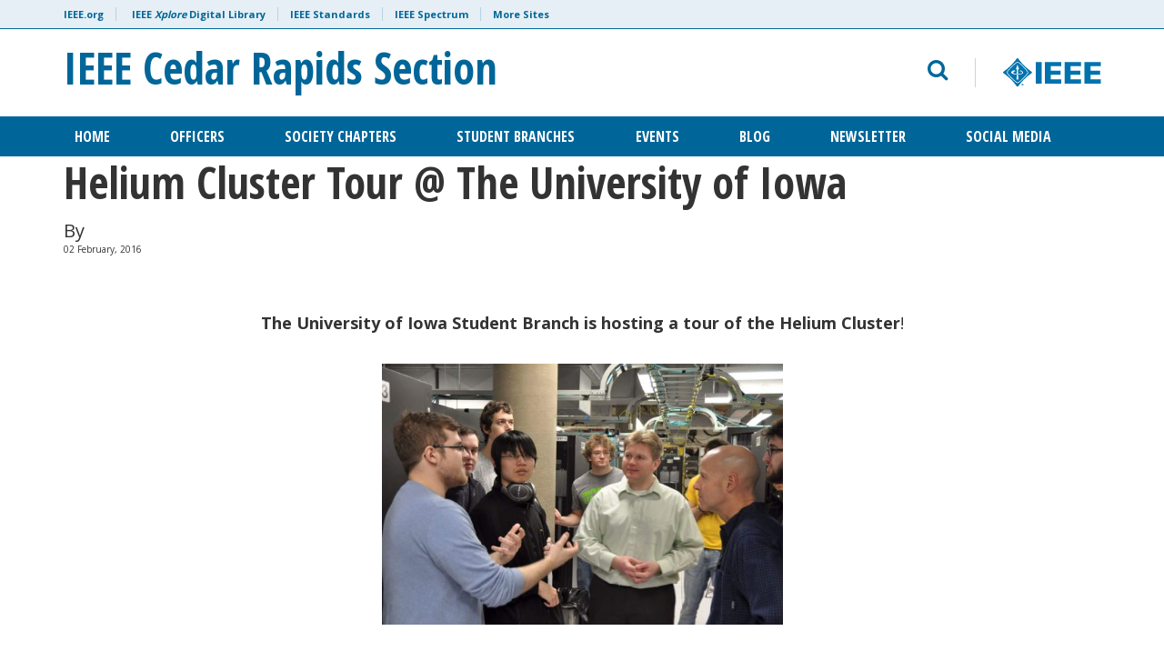

--- FILE ---
content_type: text/html; charset=UTF-8
request_url: https://r4.ieee.org/cedar-rapids/2016/02/29/helium-cluster-tour-the-university-of-iowa/
body_size: 10015
content:
<!doctype html>
<html lang="en-US">
<head>
<script src="https://cmp.osano.com/AzyzptTmRlqVd2LRf/3b3a34c5-fca5-4c06-adeb-3430b4e2a927/osano.js"></script>
<link rel="stylesheet" href="https://cookie-consent.ieee.org/ieee-cookie-banner.css" type="text/css"/>

<!-- Google Tag Manager -->
<script>(function(w,d,s,l,i){w[l]=w[l]||[];w[l].push({'gtm.start':
new Date().getTime(),event:'gtm.js'});var f=d.getElementsByTagName(s)[0],
j=d.createElement(s),dl=l!='dataLayer'?'&l='+l:'';j.async=true;j.src=
'https://www.googletagmanager.com/gtm.js?id='+i+dl;f.parentNode.insertBefore(j,f);
})(window,document,'script','dataLayer','GTM-KNW78NCQ');</script>
<!-- End Google Tag Manager -->

	<meta charset="UTF-8">
	<meta name="viewport" content="width=device-width, initial-scale=1, user-scalable=no">
	<link rel="profile" href="https://gmpg.org/xfn/11">
    <link rel="shortcut icon" href="https://r4.ieee.org/cedar-rapids/wp-content/themes/ieee-dci/images/favicon.png">
    	<title>Helium Cluster Tour @ The University of Iowa &#8211; IEEE Cedar Rapids Section</title>
<meta name='robots' content='max-image-preview:large' />
<link rel='dns-prefetch' href='//fonts.googleapis.com' />
<link rel="alternate" type="application/rss+xml" title="IEEE Cedar Rapids Section &raquo; Feed" href="https://r4.ieee.org/cedar-rapids/feed/" />
<link rel="alternate" type="application/rss+xml" title="IEEE Cedar Rapids Section &raquo; Comments Feed" href="https://r4.ieee.org/cedar-rapids/comments/feed/" />
<link rel="alternate" type="text/calendar" title="IEEE Cedar Rapids Section &raquo; iCal Feed" href="https://r4.ieee.org/cedar-rapids/events/?ical=1" />
<link rel="alternate" type="application/rss+xml" title="IEEE Cedar Rapids Section &raquo; Helium Cluster Tour @ The University of Iowa Comments Feed" href="https://r4.ieee.org/cedar-rapids/2016/02/29/helium-cluster-tour-the-university-of-iowa/feed/" />
<link rel="alternate" title="oEmbed (JSON)" type="application/json+oembed" href="https://r4.ieee.org/cedar-rapids/wp-json/oembed/1.0/embed?url=https%3A%2F%2Fr4.ieee.org%2Fcedar-rapids%2F2016%2F02%2F29%2Fhelium-cluster-tour-the-university-of-iowa%2F" />
<link rel="alternate" title="oEmbed (XML)" type="text/xml+oembed" href="https://r4.ieee.org/cedar-rapids/wp-json/oembed/1.0/embed?url=https%3A%2F%2Fr4.ieee.org%2Fcedar-rapids%2F2016%2F02%2F29%2Fhelium-cluster-tour-the-university-of-iowa%2F&#038;format=xml" />
<style id='wp-img-auto-sizes-contain-inline-css' type='text/css'>
img:is([sizes=auto i],[sizes^="auto," i]){contain-intrinsic-size:3000px 1500px}
/*# sourceURL=wp-img-auto-sizes-contain-inline-css */
</style>
<link rel='stylesheet' id='tribe-events-pro-mini-calendar-block-styles-css' href='https://r4.ieee.org/cedar-rapids/wp-content/plugins/events-calendar-pro/build/css/tribe-events-pro-mini-calendar-block.css?ver=7.7.12' type='text/css' media='all' />
<style id='wp-emoji-styles-inline-css' type='text/css'>

	img.wp-smiley, img.emoji {
		display: inline !important;
		border: none !important;
		box-shadow: none !important;
		height: 1em !important;
		width: 1em !important;
		margin: 0 0.07em !important;
		vertical-align: -0.1em !important;
		background: none !important;
		padding: 0 !important;
	}
/*# sourceURL=wp-emoji-styles-inline-css */
</style>
<style id='classic-theme-styles-inline-css' type='text/css'>
/*! This file is auto-generated */
.wp-block-button__link{color:#fff;background-color:#32373c;border-radius:9999px;box-shadow:none;text-decoration:none;padding:calc(.667em + 2px) calc(1.333em + 2px);font-size:1.125em}.wp-block-file__button{background:#32373c;color:#fff;text-decoration:none}
/*# sourceURL=/wp-includes/css/classic-themes.min.css */
</style>
<link rel='stylesheet' id='contact-form-7-css' href='https://r4.ieee.org/cedar-rapids/wp-content/plugins/contact-form-7/includes/css/styles.css?ver=6.1.4' type='text/css' media='all' />
<link rel='stylesheet' id='wib-feeds-style-css' href='https://r4.ieee.org/cedar-rapids/wp-content/plugins/vtools-webinabox-feeds/wibfeeds-style.css?ver=6.9' type='text/css' media='all' />
<link rel='stylesheet' id='google-fonts-css' href='https://fonts.googleapis.com/css?family=Open+Sans+Condensed%3A300%2C700%7COpen+Sans%3A400%2C700&#038;ver=6.9' type='text/css' media='all' />
<link rel='stylesheet' id='bootstrap-css' href='https://r4.ieee.org/cedar-rapids/wp-content/themes/ieee-dci/css/libs/bootstrap.min.css?ver=6.9' type='text/css' media='all' />
<link rel='stylesheet' id='bootstrap-theme-css' href='https://r4.ieee.org/cedar-rapids/wp-content/themes/ieee-dci/css/libs/bootstrap-theme.min.css?ver=6.9' type='text/css' media='all' />
<link rel='stylesheet' id='fontawesome-css' href='https://r4.ieee.org/cedar-rapids/wp-content/themes/ieee-dci/css/libs/font-awesome.min.css?ver=6.9' type='text/css' media='all' />
<link rel='stylesheet' id='slick-css' href='https://r4.ieee.org/cedar-rapids/wp-content/themes/ieee-dci/css/libs/slick.css?ver=6.9' type='text/css' media='all' />
<link rel='stylesheet' id='style-css' href='https://r4.ieee.org/cedar-rapids/wp-content/themes/ieee-dci/style.css?ver=6.9' type='text/css' media='all' />
<link rel='stylesheet' id='styles-css' href='https://r4.ieee.org/cedar-rapids/wp-content/themes/ieee-dci/css/styles.css?ver=1.3' type='text/css' media='' />
<link rel='stylesheet' id='tablepress-default-css' href='https://r4.ieee.org/cedar-rapids/wp-content/plugins/tablepress/css/build/default.css?ver=3.2.6' type='text/css' media='all' />
<link rel='stylesheet' id='tmmp-css' href='https://r4.ieee.org/cedar-rapids/wp-content/plugins/team-members-pro/inc/css/tmm_style.min.css?ver=6.9' type='text/css' media='all' />
<script type="text/javascript" src="https://r4.ieee.org/cedar-rapids/wp-includes/js/jquery/jquery.min.js?ver=3.7.1" id="jquery-core-js"></script>
<script type="text/javascript" src="https://r4.ieee.org/cedar-rapids/wp-includes/js/jquery/jquery-migrate.min.js?ver=3.4.1" id="jquery-migrate-js"></script>
<script type="text/javascript" src="https://r4.ieee.org/cedar-rapids/wp-content/plugins/team-members-pro/inc/js/tmm.min.js?ver=6.9" id="tmmp-js"></script>
<script></script><link rel="https://api.w.org/" href="https://r4.ieee.org/cedar-rapids/wp-json/" /><link rel="alternate" title="JSON" type="application/json" href="https://r4.ieee.org/cedar-rapids/wp-json/wp/v2/posts/1353" /><link rel="EditURI" type="application/rsd+xml" title="RSD" href="https://r4.ieee.org/cedar-rapids/xmlrpc.php?rsd" />
<link rel="canonical" href="https://r4.ieee.org/cedar-rapids/2016/02/29/helium-cluster-tour-the-university-of-iowa/" />
<link rel='shortlink' href='https://r4.ieee.org/cedar-rapids/?p=1353' />
<meta name="tec-api-version" content="v1"><meta name="tec-api-origin" content="https://r4.ieee.org/cedar-rapids"><link rel="alternate" href="https://r4.ieee.org/cedar-rapids/wp-json/tribe/events/v1/" /><meta name="generator" content="Powered by WPBakery Page Builder - drag and drop page builder for WordPress."/>
<noscript><style> .wpb_animate_when_almost_visible { opacity: 1; }</style></noscript><style id='global-styles-inline-css' type='text/css'>
:root{--wp--preset--aspect-ratio--square: 1;--wp--preset--aspect-ratio--4-3: 4/3;--wp--preset--aspect-ratio--3-4: 3/4;--wp--preset--aspect-ratio--3-2: 3/2;--wp--preset--aspect-ratio--2-3: 2/3;--wp--preset--aspect-ratio--16-9: 16/9;--wp--preset--aspect-ratio--9-16: 9/16;--wp--preset--color--black: #000000;--wp--preset--color--cyan-bluish-gray: #abb8c3;--wp--preset--color--white: #ffffff;--wp--preset--color--pale-pink: #f78da7;--wp--preset--color--vivid-red: #cf2e2e;--wp--preset--color--luminous-vivid-orange: #ff6900;--wp--preset--color--luminous-vivid-amber: #fcb900;--wp--preset--color--light-green-cyan: #7bdcb5;--wp--preset--color--vivid-green-cyan: #00d084;--wp--preset--color--pale-cyan-blue: #8ed1fc;--wp--preset--color--vivid-cyan-blue: #0693e3;--wp--preset--color--vivid-purple: #9b51e0;--wp--preset--gradient--vivid-cyan-blue-to-vivid-purple: linear-gradient(135deg,rgb(6,147,227) 0%,rgb(155,81,224) 100%);--wp--preset--gradient--light-green-cyan-to-vivid-green-cyan: linear-gradient(135deg,rgb(122,220,180) 0%,rgb(0,208,130) 100%);--wp--preset--gradient--luminous-vivid-amber-to-luminous-vivid-orange: linear-gradient(135deg,rgb(252,185,0) 0%,rgb(255,105,0) 100%);--wp--preset--gradient--luminous-vivid-orange-to-vivid-red: linear-gradient(135deg,rgb(255,105,0) 0%,rgb(207,46,46) 100%);--wp--preset--gradient--very-light-gray-to-cyan-bluish-gray: linear-gradient(135deg,rgb(238,238,238) 0%,rgb(169,184,195) 100%);--wp--preset--gradient--cool-to-warm-spectrum: linear-gradient(135deg,rgb(74,234,220) 0%,rgb(151,120,209) 20%,rgb(207,42,186) 40%,rgb(238,44,130) 60%,rgb(251,105,98) 80%,rgb(254,248,76) 100%);--wp--preset--gradient--blush-light-purple: linear-gradient(135deg,rgb(255,206,236) 0%,rgb(152,150,240) 100%);--wp--preset--gradient--blush-bordeaux: linear-gradient(135deg,rgb(254,205,165) 0%,rgb(254,45,45) 50%,rgb(107,0,62) 100%);--wp--preset--gradient--luminous-dusk: linear-gradient(135deg,rgb(255,203,112) 0%,rgb(199,81,192) 50%,rgb(65,88,208) 100%);--wp--preset--gradient--pale-ocean: linear-gradient(135deg,rgb(255,245,203) 0%,rgb(182,227,212) 50%,rgb(51,167,181) 100%);--wp--preset--gradient--electric-grass: linear-gradient(135deg,rgb(202,248,128) 0%,rgb(113,206,126) 100%);--wp--preset--gradient--midnight: linear-gradient(135deg,rgb(2,3,129) 0%,rgb(40,116,252) 100%);--wp--preset--font-size--small: 13px;--wp--preset--font-size--medium: 20px;--wp--preset--font-size--large: 36px;--wp--preset--font-size--x-large: 42px;--wp--preset--spacing--20: 0.44rem;--wp--preset--spacing--30: 0.67rem;--wp--preset--spacing--40: 1rem;--wp--preset--spacing--50: 1.5rem;--wp--preset--spacing--60: 2.25rem;--wp--preset--spacing--70: 3.38rem;--wp--preset--spacing--80: 5.06rem;--wp--preset--shadow--natural: 6px 6px 9px rgba(0, 0, 0, 0.2);--wp--preset--shadow--deep: 12px 12px 50px rgba(0, 0, 0, 0.4);--wp--preset--shadow--sharp: 6px 6px 0px rgba(0, 0, 0, 0.2);--wp--preset--shadow--outlined: 6px 6px 0px -3px rgb(255, 255, 255), 6px 6px rgb(0, 0, 0);--wp--preset--shadow--crisp: 6px 6px 0px rgb(0, 0, 0);}:where(.is-layout-flex){gap: 0.5em;}:where(.is-layout-grid){gap: 0.5em;}body .is-layout-flex{display: flex;}.is-layout-flex{flex-wrap: wrap;align-items: center;}.is-layout-flex > :is(*, div){margin: 0;}body .is-layout-grid{display: grid;}.is-layout-grid > :is(*, div){margin: 0;}:where(.wp-block-columns.is-layout-flex){gap: 2em;}:where(.wp-block-columns.is-layout-grid){gap: 2em;}:where(.wp-block-post-template.is-layout-flex){gap: 1.25em;}:where(.wp-block-post-template.is-layout-grid){gap: 1.25em;}.has-black-color{color: var(--wp--preset--color--black) !important;}.has-cyan-bluish-gray-color{color: var(--wp--preset--color--cyan-bluish-gray) !important;}.has-white-color{color: var(--wp--preset--color--white) !important;}.has-pale-pink-color{color: var(--wp--preset--color--pale-pink) !important;}.has-vivid-red-color{color: var(--wp--preset--color--vivid-red) !important;}.has-luminous-vivid-orange-color{color: var(--wp--preset--color--luminous-vivid-orange) !important;}.has-luminous-vivid-amber-color{color: var(--wp--preset--color--luminous-vivid-amber) !important;}.has-light-green-cyan-color{color: var(--wp--preset--color--light-green-cyan) !important;}.has-vivid-green-cyan-color{color: var(--wp--preset--color--vivid-green-cyan) !important;}.has-pale-cyan-blue-color{color: var(--wp--preset--color--pale-cyan-blue) !important;}.has-vivid-cyan-blue-color{color: var(--wp--preset--color--vivid-cyan-blue) !important;}.has-vivid-purple-color{color: var(--wp--preset--color--vivid-purple) !important;}.has-black-background-color{background-color: var(--wp--preset--color--black) !important;}.has-cyan-bluish-gray-background-color{background-color: var(--wp--preset--color--cyan-bluish-gray) !important;}.has-white-background-color{background-color: var(--wp--preset--color--white) !important;}.has-pale-pink-background-color{background-color: var(--wp--preset--color--pale-pink) !important;}.has-vivid-red-background-color{background-color: var(--wp--preset--color--vivid-red) !important;}.has-luminous-vivid-orange-background-color{background-color: var(--wp--preset--color--luminous-vivid-orange) !important;}.has-luminous-vivid-amber-background-color{background-color: var(--wp--preset--color--luminous-vivid-amber) !important;}.has-light-green-cyan-background-color{background-color: var(--wp--preset--color--light-green-cyan) !important;}.has-vivid-green-cyan-background-color{background-color: var(--wp--preset--color--vivid-green-cyan) !important;}.has-pale-cyan-blue-background-color{background-color: var(--wp--preset--color--pale-cyan-blue) !important;}.has-vivid-cyan-blue-background-color{background-color: var(--wp--preset--color--vivid-cyan-blue) !important;}.has-vivid-purple-background-color{background-color: var(--wp--preset--color--vivid-purple) !important;}.has-black-border-color{border-color: var(--wp--preset--color--black) !important;}.has-cyan-bluish-gray-border-color{border-color: var(--wp--preset--color--cyan-bluish-gray) !important;}.has-white-border-color{border-color: var(--wp--preset--color--white) !important;}.has-pale-pink-border-color{border-color: var(--wp--preset--color--pale-pink) !important;}.has-vivid-red-border-color{border-color: var(--wp--preset--color--vivid-red) !important;}.has-luminous-vivid-orange-border-color{border-color: var(--wp--preset--color--luminous-vivid-orange) !important;}.has-luminous-vivid-amber-border-color{border-color: var(--wp--preset--color--luminous-vivid-amber) !important;}.has-light-green-cyan-border-color{border-color: var(--wp--preset--color--light-green-cyan) !important;}.has-vivid-green-cyan-border-color{border-color: var(--wp--preset--color--vivid-green-cyan) !important;}.has-pale-cyan-blue-border-color{border-color: var(--wp--preset--color--pale-cyan-blue) !important;}.has-vivid-cyan-blue-border-color{border-color: var(--wp--preset--color--vivid-cyan-blue) !important;}.has-vivid-purple-border-color{border-color: var(--wp--preset--color--vivid-purple) !important;}.has-vivid-cyan-blue-to-vivid-purple-gradient-background{background: var(--wp--preset--gradient--vivid-cyan-blue-to-vivid-purple) !important;}.has-light-green-cyan-to-vivid-green-cyan-gradient-background{background: var(--wp--preset--gradient--light-green-cyan-to-vivid-green-cyan) !important;}.has-luminous-vivid-amber-to-luminous-vivid-orange-gradient-background{background: var(--wp--preset--gradient--luminous-vivid-amber-to-luminous-vivid-orange) !important;}.has-luminous-vivid-orange-to-vivid-red-gradient-background{background: var(--wp--preset--gradient--luminous-vivid-orange-to-vivid-red) !important;}.has-very-light-gray-to-cyan-bluish-gray-gradient-background{background: var(--wp--preset--gradient--very-light-gray-to-cyan-bluish-gray) !important;}.has-cool-to-warm-spectrum-gradient-background{background: var(--wp--preset--gradient--cool-to-warm-spectrum) !important;}.has-blush-light-purple-gradient-background{background: var(--wp--preset--gradient--blush-light-purple) !important;}.has-blush-bordeaux-gradient-background{background: var(--wp--preset--gradient--blush-bordeaux) !important;}.has-luminous-dusk-gradient-background{background: var(--wp--preset--gradient--luminous-dusk) !important;}.has-pale-ocean-gradient-background{background: var(--wp--preset--gradient--pale-ocean) !important;}.has-electric-grass-gradient-background{background: var(--wp--preset--gradient--electric-grass) !important;}.has-midnight-gradient-background{background: var(--wp--preset--gradient--midnight) !important;}.has-small-font-size{font-size: var(--wp--preset--font-size--small) !important;}.has-medium-font-size{font-size: var(--wp--preset--font-size--medium) !important;}.has-large-font-size{font-size: var(--wp--preset--font-size--large) !important;}.has-x-large-font-size{font-size: var(--wp--preset--font-size--x-large) !important;}
/*# sourceURL=global-styles-inline-css */
</style>
<link rel='stylesheet' id='so-css-ieee-dci-css' href='https://r4.ieee.org/cedar-rapids/wp-content/uploads/sites/20/so-css/so-css-ieee-dci.css?ver=1612969103' type='text/css' media='all' />
</head>

<body class="wp-singular post-template-default single single-post postid-1353 single-format-standard wp-theme-ieee-dci tribe-no-js wpb-js-composer js-comp-ver-8.7.2 vc_responsive">

<noscript><iframe src="https://www.googletagmanager.com/ns.html?id=GTM-KNW78NCQ"
height="0" width="0" style="display:none;visibility:hidden"></iframe></noscript>
<!-- End Google Tag Manager (noscript) -->

<div id="page" class="site">
	<a class="skip-link screen-reader-text" href="#content">Skip to content</a>

	    <header id="header" class="site-header" role="banner">
        <div id="meta-nav" class="hidden-xs">
            <div class="container">
                <div class="row">
                    <div class="col-xs-12">
                        <ul id="meta">
                            <li><a href="https://www.ieee.org/" target="_blank">IEEE.org</a></li>
                            <li><a href="http://ieeexplore.ieee.org/" target="_blank">IEEE <em>Xplore</em> Digital Library</a>
                            <li><a href="http://standards.ieee.org/" target="_blank">IEEE Standards</a>
                            <li><a href="http://spectrum.ieee.org/" target="_blank">IEEE Spectrum</a>
                            <li><a href="https://www.ieee.org/sitemap.html" target="_blank">More Sites</a>
                        </ul>
                    </div>
                </div> 
            </div>
        </div>
        <div class="container">
            <div class="row" id="logo-search">
            	<div id="mobile-menu" class="col-sm-2 col-xs-2 visible-sm visible-xs">
                	<button><i class="fa fa-bars" aria-hidden="true"></i> <span>MENU</span></button>
                </div>
                <div class="col-lg-7 col-md-7 col-sm-8 col-xs-8" id="logo" role="logo">
                    <a href="https://r4.ieee.org/cedar-rapids" title="IEEE Cedar Rapids Section">
                    														                              <h1>IEEE Cedar Rapids Section</h1>
                                                                      </a>
                </div>
                <div class="col-lg-5 col-md-5 col-sm-5 col-xs-12 text-right hidden-sm hidden-xs" id="search">
                	<div class="row search-block">
                    	<div class="col-lg-8 col-md-8 col-sm-8 col-xs-12 search-form-block">
                        	<form role="search" method="get" class="search-form" action="https://r4.ieee.org/cedar-rapids">
    <div class="form-group">
    	<label for="search-form" class="screen-reader-text">Email address</label>
    	<input type="search" id="search-form" class="search-field form-control" placeholder="Search IEEE Cedar Rapids Section" aria-describedby="search-help" value="" name="s" title="Search Terms" />
        <small id="search-help" class="form-text screen-reader-text">What would you like to search for?</small>
    </div>
    <button type="submit" class="btn btn-default">
    	<i class="fa fa-search" aria-hidden="true" title="search"></i>
    </button>
</form>                    		<button id="toggle-search" class="hidden-sm hidden-xs"><i class="fa fa-search" aria-hidden="true"></i></button>
                        </div>
                        <div class="col-lg-4 col-md-4 col-sm-4 col-xs-12 logo-ieee-block">
                        	                       			<a href="https://www.ieee.org/" target="_blank" id="logo-ieee"><img src="https://r4.ieee.org/cedar-rapids/wp-content/themes/ieee-dci/images/logo-ieee.svg" alt="IEEE"></a>
                                                    </div> 
                    </div>
                </div>
                <div id="mobile-search" class="col-sm-2 col-xs-2 visible-sm visible-xs text-right">
                	<button class="toggle-search"><span>SEARCH</span> <i class="fa fa-search" aria-hidden="true"></i></button>
                </div>
             </div>
        </div>
        
        <div id="main-nav" class="hidden-sm hidden-xs">
        	<div class="container">
            	<div class="row">
                    <div class="col-xs-12" role="navigation">
                    	<button class="close-menu visible-sm visible-xs"><i class="fa fa-times" aria-hidden="true"></i></button>
                        <ul id="nav" class="justify-content-center align-items-center"><li id="menu-item-1550" class="menu-item menu-item-type-post_type menu-item-object-page menu-item-home menu-item-1550"><a href="https://r4.ieee.org/cedar-rapids/">Home</a></li>
<li id="menu-item-1556" class="menu-item menu-item-type-post_type menu-item-object-page menu-item-1556"><a href="https://r4.ieee.org/cedar-rapids/officer/">Officers</a></li>
<li id="menu-item-566" class="menu-item menu-item-type-post_type menu-item-object-page menu-item-has-children menu-item-566"><a href="https://r4.ieee.org/cedar-rapids/societies-chapters/">Society Chapters</a>
<ul class="sub-menu">
	<li id="menu-item-4139" class="menu-item menu-item-type-post_type menu-item-object-page menu-item-4139"><a href="https://r4.ieee.org/cedar-rapids/societies-chapters/climate-change-local-group/">Climate Change Local Group</a></li>
	<li id="menu-item-4141" class="menu-item menu-item-type-post_type menu-item-object-page menu-item-4141"><a href="https://r4.ieee.org/cedar-rapids/societies-chapters/communications-society-chapter/">Communications Society Chapter</a></li>
	<li id="menu-item-4151" class="menu-item menu-item-type-post_type menu-item-object-page menu-item-4151"><a href="https://r4.ieee.org/cedar-rapids/societies-chapters/computer-society-chapter/">Computer Society Chapter</a></li>
	<li id="menu-item-4148" class="menu-item menu-item-type-post_type menu-item-object-page menu-item-4148"><a href="https://r4.ieee.org/cedar-rapids/societies-chapters/eastern-iowa-consultants-network/">Eastern Iowa Consultants Network</a></li>
	<li id="menu-item-4145" class="menu-item menu-item-type-post_type menu-item-object-page menu-item-4145"><a href="https://r4.ieee.org/cedar-rapids/societies-chapters/emc-society-chapter/">EMC Society Chapter</a></li>
	<li id="menu-item-4140" class="menu-item menu-item-type-post_type menu-item-object-page menu-item-4140"><a href="https://r4.ieee.org/cedar-rapids/societies-chapters/life-member-affinity-group/">Life Member Affinity Group</a></li>
	<li id="menu-item-4144" class="menu-item menu-item-type-post_type menu-item-object-page menu-item-4144"><a href="https://r4.ieee.org/cedar-rapids/societies-chapters/mtt-society-chapter/">MTT Society Chapter</a></li>
	<li id="menu-item-4146" class="menu-item menu-item-type-post_type menu-item-object-page menu-item-4146"><a href="https://r4.ieee.org/cedar-rapids/societies-chapters/pes-society-chapter/">PES Society Chapter</a></li>
	<li id="menu-item-4143" class="menu-item menu-item-type-post_type menu-item-object-page menu-item-4143"><a href="https://r4.ieee.org/cedar-rapids/societies-chapters/wie-affinity-group/">WIE Affinity Group</a></li>
	<li id="menu-item-4147" class="menu-item menu-item-type-post_type menu-item-object-page menu-item-4147"><a href="https://r4.ieee.org/cedar-rapids/societies-chapters/young-professionals/">Young Professionals Affinity Group</a></li>
</ul>
</li>
<li id="menu-item-4257" class="menu-item menu-item-type-post_type menu-item-object-page menu-item-has-children menu-item-4257"><a href="https://r4.ieee.org/cedar-rapids/student-branches/">Student Branches</a>
<ul class="sub-menu">
	<li id="menu-item-4275" class="menu-item menu-item-type-post_type menu-item-object-page menu-item-4275"><a href="https://r4.ieee.org/cedar-rapids/student-branches/the-university-of-iowa/">The University of Iowa</a></li>
	<li id="menu-item-4274" class="menu-item menu-item-type-post_type menu-item-object-page menu-item-4274"><a href="https://r4.ieee.org/cedar-rapids/student-branches/the-university-of-northern-iowa/">The University of Northern Iowa</a></li>
</ul>
</li>
<li id="menu-item-1167" class="menu-item menu-item-type-post_type menu-item-object-page menu-item-has-children menu-item-1167"><a href="https://r4.ieee.org/cedar-rapids/events/">Events</a>
<ul class="sub-menu">
	<li id="menu-item-4222" class="menu-item menu-item-type-post_type menu-item-object-page menu-item-4222"><a href="https://r4.ieee.org/cedar-rapids/events/procon/">ProCon</a></li>
</ul>
</li>
<li id="menu-item-675" class="menu-item menu-item-type-post_type menu-item-object-page current_page_parent menu-item-675"><a href="https://r4.ieee.org/cedar-rapids/blog/">Blog</a></li>
<li id="menu-item-1171" class="menu-item menu-item-type-post_type menu-item-object-page menu-item-1171"><a href="https://r4.ieee.org/cedar-rapids/corona/">Newsletter</a></li>
<li id="menu-item-1557" class="menu-item menu-item-type-custom menu-item-object-custom menu-item-has-children menu-item-1557"><a href="#">Social Media</a>
<ul class="sub-menu">
	<li id="menu-item-1269" class="menu-item menu-item-type-custom menu-item-object-custom menu-item-1269"><a href="http://www.facebook.com/IEEECRSection">Facebook</a></li>
	<li id="menu-item-1275" class="menu-item menu-item-type-custom menu-item-object-custom menu-item-1275"><a href="https://www.linkedin.com/groups/8154385/profile">LinkedIn</a></li>
</ul>
</li>
</ul>                        <a href="https://www.ieee.org/" target="_blank" class="ieee-logo visible-sm visible-xs"><img src="https://r4.ieee.org/cedar-rapids/wp-content/themes/ieee-dci/images/logo-ieee.svg"></a>
                        <div id="social-links-mobile" class="visible-sm visible-xs">
                            <a class="ico-collabratec visible-sm visible-xs" href="https://ieee-collabratec.ieee.org/" target="_blank"></a>
                                                            <a class="visible-sm visible-xs" href="https://twitter.com/IEEEorg" target="_blank"><i class="fa fa-twitter" aria-hidden="true"></i></a>
                                                                                        <a class="visible-sm visible-xs" href="http://www.facebook.com/IEEECRSection" target="_blank"><i class="fa fa-facebook" aria-hidden="true"></i></a>
                                                                                        <a class="visible-sm visible-xs" href="https://www.linkedin.com/groups/8154385/profile" target="_blank"><i class="fa fa-linkedin" aria-hidden="true"></i></a>
                                                                                        <a class="visible-sm visible-xs" href="https://www.youtube.com/user/IEEEorg" target="_blank"><i class="fa fa-youtube" aria-hidden="true"></i></a>
                                                                                        <a class="visible-sm visible-xs" href="https://www.instagram.com/ieeeorg/" target="_blank"><i class="fa fa-instagram" aria-hidden="true"></i></a>
                                                                                        <a class="visible-sm visible-xs" href="https://plus.google.com/110847308612303935604" target="_blank"><i class="fa fa-google-plus" aria-hidden="true"></i></a>
                                                        <a class="visible-sm visible-xs" href="https://www.addthis.com/bookmark.php" target="_blank"><i class="fa fa-share-alt" aria-hidden="true"></i></a>
                        </div>
                    </div>
            	</div>
            </div>
        </div>
    </header>
    	
        <div id="content" class="site-content">
<div class="container">
	<div class="row">
    	<div class="col-lg-12">      
							                <article id="post-1353" class="post-1353 post type-post status-publish format-standard hentry category-computer category-events" role="article" itemscope itemtype="http://schema.org/BlogPosting"> 
                    <div class="entry-content">
                    	 
                    	<header class="article-header">
                            <h1 class="page-title" itemprop="headline">Helium Cluster Tour @ The University of Iowa</h1>
                           	<div class="author">By </div>
                            <div class="date">02 February, 2016</div>                        </header>
                        <section class="post-content clearfix">  
                            <p style="text-align: center"><strong>The University of Iowa Student Branch is hosting a tour of the Helium Cluster</strong>!</p>
<p style="text-align: center"><img fetchpriority="high" decoding="async" class="aligncenter wp-image-1354" src="https://r4.ieee.org/cedar-rapids/wp-content/uploads/sites/20/2016/02/Helium-Cluster.jpg" alt="Helium Cluster" width="441" height="287" srcset="https://r4.ieee.org/cedar-rapids/wp-content/uploads/sites/20/2016/02/Helium-Cluster.jpg 611w, https://r4.ieee.org/cedar-rapids/wp-content/uploads/sites/20/2016/02/Helium-Cluster-300x195.jpg 300w" sizes="(max-width: 441px) 100vw, 441px" /></p>
<p>The Helium cluster provides high throughput or high performance computing which utilizes multiple processors to perform concurrent jobs in parallel. These resources can help significantly speed up scientific computations.<br />
High performance computing is focused on providing researchers with tools to solve computationally intensive problems. Some common uses of the system are computational fluid dynamics, molecular modeling, bioinformatics, and climate modeling.<br />
In collaboration with other units on campus ITS-Research Services runs and supports two HPC systems to meet the high performance computing and high throughput computing needs of the campus. The largest of these system is the Helium cluster which contains 400 computers and 3800 processor cores. The Helium cluster is open to all University of Iowa faculty and students (with approval of a faculty sponsor). Access to the Helium cluster and basic user support are provided at no cost at this time. The Neon cluster is a smaller, but newer system composed of 2500 processor cores and systems with up to 512GB of memory.</p>
<p><strong>Space is currently limited to 30 attendees therefore make sure to register soon!  </strong></p>
<p><strong>If registration is closed due to being full and you are still interested in attending, please email: <a href="&#109;&#x61;&#x69;l&#116;&#x6f;:&#97;&#x64;&#x61;&#109;&#x2d;&#x73;n&#121;&#x64;e&#114;&#x40;&#x75;&#105;&#x6f;&#x77;a&#46;&#x65;d&#117;">ad&#97;&#109;&#x2d;&#x73;&#x6e;&#x79;de&#114;&#64;&#x75;&#x69;&#x6f;&#x77;a&#46;&#101;&#100;&#117;</a>.  Depending on interest, it may be possible to accommodate additional attendees.</strong></p>
<p style="text-align: center">Registration / more info <a href="https://meetings.vtools.ieee.org/m/38691">here</a>.</p>
                        </section>
                                                                    </div>
                    	
                </article>
                		
                	
                    </div>
   </div>
</div>


	</div>
    
	    <footer id="colophon" class="site-footer">
      <div class="container">
        <div class="row">
          <div class="col-lg-12 col-md-12 col-md-12 col-sm-12 col-xs-12">
            <ul id="menu-footer-navigation" class="menu">
                <li><a href="https://r4.ieee.org/cedar-rapids">Home</a></li>
                <li><a target="_blank" href="http://www.ieee.org/sitemap.html">Sitemap</a></li>
                                  <li><a href="/cdn-cgi/l/email-protection#f39e968196979a879bdd92dd949c979281b39a969696dd9c8194">Contact &amp; Support</a></li>
                                            
                <li><a target="_blank" href="https://www.ieee.org/accessibility-statement.html">Accessibility</a></li>
                <li><a target="_blank" href="https://www.ieee.org/about/corporate/governance/p9-26.html">Nondiscrimination Policy</a></li>
                <li><a href="http://www.ieee.org/site_terms_conditions.html">Terms and Conditions</a></li>
                <li><a target="_blank" href="https://www.ieee.org/security_privacy.html">IEEE Privacy Policy</a></li>
                                  <li><a href="/cdn-cgi/l/email-protection#2d40485f4849445945034c034a42494c5f6d4448484803425f4a">Help</a></li>
                                                  <li><a href="/cdn-cgi/l/email-protection#a7cac2d5c2c3ced3cf89c689c0c8c3c6d5e7cec2c2c289c8d5c0">Site Feedback Form</a></li>
                            </ul>
          </div>
        </div>
        <div class="row">
          <div class="col-lg-8 col-md-7 col-sm-12 col-xs-12">
                <p>&copy; Copyright 2026 IEEE – All rights reserved. Use of this website signifies your agreement to the IEEE Terms and Conditions.<br />A public charity, IEEE is the world’s largest technical professional organization dedicated to advancing technology for the benefit of humanity.</p>
            </div>
            <div id="social-links" class="col-lg-4 col-md-5 col-sm-12 col-xs-12 text-center">
              <div id="join-btn-footer" class="text-center"><a class="btn btn-primary" target="_blank" href="https://www.ieee.org/membership/join/index.html?WT.mc_id=hc_join">Join IEEE</a></div>              <a class="ico-collabratec" href="https://ieee-collabratec.ieee.org/" target="_blank"></a>
                              <a href="https://twitter.com/IEEEorg" target="_blank"><i class="fa fa-twitter" aria-hidden="true"></i></a>
                                            <a href="http://www.facebook.com/IEEECRSection" target="_blank"><i class="fa fa-facebook" aria-hidden="true"></i></a>
                                            <a href="https://www.linkedin.com/groups/8154385/profile" target="_blank"><i class="fa fa-linkedin" aria-hidden="true"></i></a>
                                            <a href="https://www.youtube.com/user/IEEEorg" target="_blank"><i class="fa fa-youtube" aria-hidden="true"></i></a>
                                            <a href="https://www.instagram.com/ieeeorg/" target="_blank"><i class="fa fa-instagram" aria-hidden="true"></i></a>
                            <a href="https://www.addthis.com/bookmark.php" target="_blank"><i class="fa fa-share-alt" aria-hidden="true"></i></a>
            </div>
        </div>
      </div>
    </footer>
        
    <span id="top-link-block" class="hidden">
        <a href="#top" class="well well-sm" onclick="$('html,body').animate({scrollTop:0},'slow');return false;">
            <i class="glyphicon glyphicon-chevron-up"></i> Back to Top
        </a>
    </span>
</div>

<script data-cfasync="false" src="/cdn-cgi/scripts/5c5dd728/cloudflare-static/email-decode.min.js"></script><script type="speculationrules">
{"prefetch":[{"source":"document","where":{"and":[{"href_matches":"/cedar-rapids/*"},{"not":{"href_matches":["/cedar-rapids/wp-*.php","/cedar-rapids/wp-admin/*","/cedar-rapids/wp-content/uploads/sites/20/*","/cedar-rapids/wp-content/*","/cedar-rapids/wp-content/plugins/*","/cedar-rapids/wp-content/themes/ieee-dci/*","/cedar-rapids/*\\?(.+)"]}},{"not":{"selector_matches":"a[rel~=\"nofollow\"]"}},{"not":{"selector_matches":".no-prefetch, .no-prefetch a"}}]},"eagerness":"conservative"}]}
</script>
		<script>
		( function ( body ) {
			'use strict';
			body.className = body.className.replace( /\btribe-no-js\b/, 'tribe-js' );
		} )( document.body );
		</script>
		<script> /* <![CDATA[ */var tribe_l10n_datatables = {"aria":{"sort_ascending":": activate to sort column ascending","sort_descending":": activate to sort column descending"},"length_menu":"Show _MENU_ entries","empty_table":"No data available in table","info":"Showing _START_ to _END_ of _TOTAL_ entries","info_empty":"Showing 0 to 0 of 0 entries","info_filtered":"(filtered from _MAX_ total entries)","zero_records":"No matching records found","search":"Search:","all_selected_text":"All items on this page were selected. ","select_all_link":"Select all pages","clear_selection":"Clear Selection.","pagination":{"all":"All","next":"Next","previous":"Previous"},"select":{"rows":{"0":"","_":": Selected %d rows","1":": Selected 1 row"}},"datepicker":{"dayNames":["Sunday","Monday","Tuesday","Wednesday","Thursday","Friday","Saturday"],"dayNamesShort":["Sun","Mon","Tue","Wed","Thu","Fri","Sat"],"dayNamesMin":["S","M","T","W","T","F","S"],"monthNames":["January","February","March","April","May","June","July","August","September","October","November","December"],"monthNamesShort":["January","February","March","April","May","June","July","August","September","October","November","December"],"monthNamesMin":["Jan","Feb","Mar","Apr","May","Jun","Jul","Aug","Sep","Oct","Nov","Dec"],"nextText":"Next","prevText":"Prev","currentText":"Today","closeText":"Done","today":"Today","clear":"Clear"}};/* ]]> */ </script><script type="text/javascript" src="https://r4.ieee.org/cedar-rapids/wp-includes/js/comment-reply.min.js?ver=6.9" id="comment-reply-js" async="async" data-wp-strategy="async" fetchpriority="low"></script>
<script type="text/javascript" src="https://r4.ieee.org/cedar-rapids/wp-content/plugins/the-events-calendar/common/build/js/user-agent.js?ver=da75d0bdea6dde3898df" id="tec-user-agent-js"></script>
<script type="text/javascript" src="https://r4.ieee.org/cedar-rapids/wp-includes/js/dist/hooks.min.js?ver=dd5603f07f9220ed27f1" id="wp-hooks-js"></script>
<script type="text/javascript" src="https://r4.ieee.org/cedar-rapids/wp-includes/js/dist/i18n.min.js?ver=c26c3dc7bed366793375" id="wp-i18n-js"></script>
<script type="text/javascript" id="wp-i18n-js-after">
/* <![CDATA[ */
wp.i18n.setLocaleData( { 'text direction\u0004ltr': [ 'ltr' ] } );
//# sourceURL=wp-i18n-js-after
/* ]]> */
</script>
<script type="text/javascript" src="https://r4.ieee.org/cedar-rapids/wp-content/plugins/contact-form-7/includes/swv/js/index.js?ver=6.1.4" id="swv-js"></script>
<script type="text/javascript" id="contact-form-7-js-before">
/* <![CDATA[ */
var wpcf7 = {
    "api": {
        "root": "https:\/\/r4.ieee.org\/cedar-rapids\/wp-json\/",
        "namespace": "contact-form-7\/v1"
    },
    "cached": 1
};
//# sourceURL=contact-form-7-js-before
/* ]]> */
</script>
<script type="text/javascript" src="https://r4.ieee.org/cedar-rapids/wp-content/plugins/contact-form-7/includes/js/index.js?ver=6.1.4" id="contact-form-7-js"></script>
<script type="text/javascript" src="https://r4.ieee.org/cedar-rapids/wp-content/themes/ieee-dci/js/libs/bootstrap.min.js?ver=6.9" id="bootstrap-js"></script>
<script type="text/javascript" src="https://r4.ieee.org/cedar-rapids/wp-content/themes/ieee-dci/js/libs/slick.min.js?ver=6.9" id="slick-js"></script>
<script type="text/javascript" src="https://r4.ieee.org/cedar-rapids/wp-content/themes/ieee-dci/js/scripts.js?ver=1" id="scripts-js"></script>
<script type="text/javascript" src="https://r4.ieee.org/cedar-rapids/wp-content/themes/ieee-dci/js/libs/retina.min.js?ver=6.9" id="retina-js"></script>
<script id="wp-emoji-settings" type="application/json">
{"baseUrl":"https://s.w.org/images/core/emoji/17.0.2/72x72/","ext":".png","svgUrl":"https://s.w.org/images/core/emoji/17.0.2/svg/","svgExt":".svg","source":{"concatemoji":"https://r4.ieee.org/cedar-rapids/wp-includes/js/wp-emoji-release.min.js?ver=6.9"}}
</script>
<script type="module">
/* <![CDATA[ */
/*! This file is auto-generated */
const a=JSON.parse(document.getElementById("wp-emoji-settings").textContent),o=(window._wpemojiSettings=a,"wpEmojiSettingsSupports"),s=["flag","emoji"];function i(e){try{var t={supportTests:e,timestamp:(new Date).valueOf()};sessionStorage.setItem(o,JSON.stringify(t))}catch(e){}}function c(e,t,n){e.clearRect(0,0,e.canvas.width,e.canvas.height),e.fillText(t,0,0);t=new Uint32Array(e.getImageData(0,0,e.canvas.width,e.canvas.height).data);e.clearRect(0,0,e.canvas.width,e.canvas.height),e.fillText(n,0,0);const a=new Uint32Array(e.getImageData(0,0,e.canvas.width,e.canvas.height).data);return t.every((e,t)=>e===a[t])}function p(e,t){e.clearRect(0,0,e.canvas.width,e.canvas.height),e.fillText(t,0,0);var n=e.getImageData(16,16,1,1);for(let e=0;e<n.data.length;e++)if(0!==n.data[e])return!1;return!0}function u(e,t,n,a){switch(t){case"flag":return n(e,"\ud83c\udff3\ufe0f\u200d\u26a7\ufe0f","\ud83c\udff3\ufe0f\u200b\u26a7\ufe0f")?!1:!n(e,"\ud83c\udde8\ud83c\uddf6","\ud83c\udde8\u200b\ud83c\uddf6")&&!n(e,"\ud83c\udff4\udb40\udc67\udb40\udc62\udb40\udc65\udb40\udc6e\udb40\udc67\udb40\udc7f","\ud83c\udff4\u200b\udb40\udc67\u200b\udb40\udc62\u200b\udb40\udc65\u200b\udb40\udc6e\u200b\udb40\udc67\u200b\udb40\udc7f");case"emoji":return!a(e,"\ud83e\u1fac8")}return!1}function f(e,t,n,a){let r;const o=(r="undefined"!=typeof WorkerGlobalScope&&self instanceof WorkerGlobalScope?new OffscreenCanvas(300,150):document.createElement("canvas")).getContext("2d",{willReadFrequently:!0}),s=(o.textBaseline="top",o.font="600 32px Arial",{});return e.forEach(e=>{s[e]=t(o,e,n,a)}),s}function r(e){var t=document.createElement("script");t.src=e,t.defer=!0,document.head.appendChild(t)}a.supports={everything:!0,everythingExceptFlag:!0},new Promise(t=>{let n=function(){try{var e=JSON.parse(sessionStorage.getItem(o));if("object"==typeof e&&"number"==typeof e.timestamp&&(new Date).valueOf()<e.timestamp+604800&&"object"==typeof e.supportTests)return e.supportTests}catch(e){}return null}();if(!n){if("undefined"!=typeof Worker&&"undefined"!=typeof OffscreenCanvas&&"undefined"!=typeof URL&&URL.createObjectURL&&"undefined"!=typeof Blob)try{var e="postMessage("+f.toString()+"("+[JSON.stringify(s),u.toString(),c.toString(),p.toString()].join(",")+"));",a=new Blob([e],{type:"text/javascript"});const r=new Worker(URL.createObjectURL(a),{name:"wpTestEmojiSupports"});return void(r.onmessage=e=>{i(n=e.data),r.terminate(),t(n)})}catch(e){}i(n=f(s,u,c,p))}t(n)}).then(e=>{for(const n in e)a.supports[n]=e[n],a.supports.everything=a.supports.everything&&a.supports[n],"flag"!==n&&(a.supports.everythingExceptFlag=a.supports.everythingExceptFlag&&a.supports[n]);var t;a.supports.everythingExceptFlag=a.supports.everythingExceptFlag&&!a.supports.flag,a.supports.everything||((t=a.source||{}).concatemoji?r(t.concatemoji):t.wpemoji&&t.twemoji&&(r(t.twemoji),r(t.wpemoji)))});
//# sourceURL=https://r4.ieee.org/cedar-rapids/wp-includes/js/wp-emoji-loader.min.js
/* ]]> */
</script>
<script></script></body>
</html>

--- FILE ---
content_type: text/css
request_url: https://r4.ieee.org/cedar-rapids/wp-content/uploads/sites/20/so-css/so-css-ieee-dci.css?ver=1612969103
body_size: -216
content:
.widget_wibofficerfeedwidget div.feed_unit {
  font-size: 16px;
  font-family: Arial;
}

.widget_wibotherunitsfeedwidget span.feed_unit_prop {
  font-size: 16px;
  font-family: Arial;
}

.widget_wibofficerfeedwidget span.feed_unit_officer_prop {
  font-size: 16px;
}

.widget_wibofficerfeedwidget span.feed_unit_officer_ident_label {
  font-size: 16px;
}

--- FILE ---
content_type: image/svg+xml
request_url: https://r4.ieee.org/cedar-rapids/wp-content/themes/ieee-dci/images/logo-ieee.svg
body_size: 1363
content:
<svg xmlns="http://www.w3.org/2000/svg" xmlns:xlink="http://www.w3.org/1999/xlink" width="108" height="32" viewBox="0 0 108 32"><defs><path id="a" d="M0 0L107.667 0 107.667 31.388 0 31.388z"/></defs><g fill="none" fill-rule="evenodd"><mask id="b" fill="#fff"><use xlink:href="#a"/></mask><path fill="#0073AE" d="M21.356 28.931h-.227v-.287h.18c.096 0 .228.01.228.132 0 .132-.067.155-.181.155zm.45-.128c0-.272-.18-.358-.487-.358h-.443v1.188h.253v-.5h.12l.275.5h.303l-.307-.52c.16-.015.287-.093.287-.31zm-.493 1.086v-.003c-.437.003-.791-.338-.791-.848 0-.507.354-.845.79-.845.428 0 .793.338.793.845 0 .51-.365.851-.792.851zm0-1.954c-.587 0-1.108.406-1.108 1.103 0 .698.52 1.106 1.108 1.106.583 0 1.106-.408 1.106-1.106 0-.697-.523-1.103-1.106-1.103zm-1.142-10.44c-3.063.955-6.917.912-9.821-.366-.527-.256-1.19-.65-1.364-1.262-.133-1.12 1.072-1.743 1.89-2.154.48-.21.97-.443 1.502-.472.496.364 1.014.656 1.526.984-.993.264-2.183.49-2.641 1.577.079.823 1.014 1.086 1.662 1.29 2.343.622 4.874.541 7.122-.277.422-.25 1.093-.548 1.034-1.16-.07-.656-.822-.947-1.35-1.154a5.645 5.645 0 0 0-.926.213c-.16-.454-.298-.913-.49-1.35.996.262 1.987.533 3.018.714v.022a2.8 2.8 0 0 0-.652.176v.037c.585.293 1.394.774 1.402 1.54-.138.928-1.154 1.35-1.912 1.641zm-5.378 5.851c.125-1.684.147-3.24.234-4.916.59.056 1.1.033 1.642.014l.037.224.21 4.693c-.707.101-1.458.043-2.123-.015zm.758-15.25l.293-.932h.036a202.324 202.324 0 0 0 1.862 5.113l-1.285.024-.028.151.19 4.59v.072c-.476.08-1.057.06-1.526.015l-.037-.052.212-4.728v-.036c-.36-.036-.81 0-1.174-.036l1.457-4.182zM20.54 8l-.147-.087-.063-.058a31.455 31.455 0 0 0-2.674-2.276c-.48-.405-1.616-1.232-2.411-.615l-.022.017a39.305 39.305 0 0 0-2.876 2.251c-.06.045-.137.125-.137.125l-.08.08c-2.596 2.315-4.62 4.41-6.186 6.405.006-.006-.118.154-.118.154-.423.546-.81 1.064-.971 1.622.006.276.048.494.149.638 1.352 2.014 3.194 4.105 5.487 6.231l.953.865c1.42 1.301 2.765 2.527 4.31 3.335.33.153.85-.126 1.224-.389 2.86-2.015 5.404-4.618 7.303-6.66l.698-.83c.828-.97 1.613-1.883 2.037-2.936a.48.48 0 0 0 .01-.109c0-.182-.097-.428-.337-.798-1.657-2.369-3.733-4.718-6.15-6.965zm7.117 8.128c-.598 1.487-1.813 2.68-2.87 3.977-2.29 2.465-4.706 4.851-7.412 6.758-.548.385-1.284.742-1.94.437-1.993-1.043-3.67-2.752-5.416-4.306-2.02-1.874-4.048-4.058-5.581-6.34-.226-.32-.292-.716-.285-1.139.199-.787.739-1.438 1.248-2.1C7.21 11.11 9.43 8.92 11.67 6.922c.05-.053.144-.162.226-.212a39.656 39.656 0 0 1 2.925-2.29c1.054-.819 2.37-.14 3.255.611A31.556 31.556 0 0 1 20.81 7.36l.154.088c2.343 2.174 4.519 4.59 6.305 7.143.292.446.548.948.388 1.54zm3.53-1.4l-.088-.015a52.775 52.775 0 0 1-7.564-6.253l-2.613-2.729c-1.06-1.176-2.086-2.473-3.066-3.712L16.669.333c-.147-.088-.33-.234-.49-.277-.35-.153-.728.03-1.014.247l-2.153 2.803C9.562 7.383 5.475 11.372 1.018 14.43c-.35.28-.876.548-.984 1-.118.408.094.745.35 1.001 3.566 2.457 6.982 5.375 10.015 8.704.54.568.98 1.13 1.506 1.663.889 1.182 1.933 2.371 2.75 3.64.254.27.299.707.7.84.314.11.7.183 1 0l.297-.302c3.695-5.23 8.378-9.928 13.609-13.722.527-.468 1.527-.64 1.54-1.51a1.38 1.38 0 0 0-.613-1.014zm76.48-5.967v-4.61H89.554v23.78h18.115v-4.613H96.14v-5.038h10.606V13.67H96.14V8.762h11.527zm-39.915 19.17h18.114v-4.613H74.339v-5.038h10.605V13.67H74.339V8.762h11.527v-4.61H67.752v23.78zm-21.803 0h18.115v-4.613h-11.53v-5.038H63.14V13.67H52.534V8.762h11.53v-4.61H45.949v23.78zm-10.044 0h6.588V4.151h-6.588v23.78z" mask="url(#b)"/></g></svg>